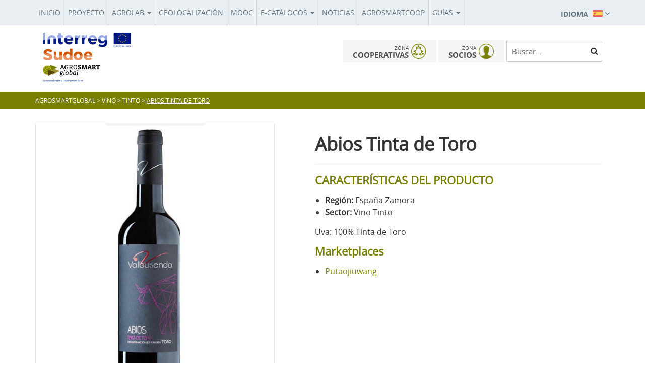

--- FILE ---
content_type: text/html; charset=UTF-8
request_url: https://www.agrosmartglobal.eu/catalogo-2022/abios-tinta-de-toro/
body_size: 8544
content:

<!DOCTYPE html>
<html lang="es">
<head>
<meta charset="UTF-8">
<meta name="viewport" content="width=device-width, initial-scale=1">
<title>Abios Tinta de Toro | AGROSMARTglobal</title>
<link rel="profile" href="http://gmpg.org/xfn/11">
<link rel="pingback" href="https://www.agrosmartglobal.eu/xmlrpc.php">

<!-- Favicons -->
<link rel="shortcut icon" href="https://www.agrosmartglobal.eu/wp-content/themes/agrosmart/img/icons/favicon.png">
<link rel="apple-touch-icon" href="https://www.agrosmartglobal.eu/wp-content/themes/agrosmart/img/icons/favicon.png">
<link rel="apple-touch-icon" sizes="72x72" href="https://www.agrosmartglobal.eu/wp-content/themes/agrosmart/img/icons/favicon.png">
<link rel="apple-touch-icon" sizes="114x114" href="https://www.agrosmartglobal.eu/wp-content/themes/agrosmart/img/icons/favicon.png">

<meta property="og:title" content="Abios Tinta de Toro"/>
<meta property="og:url" content="https://www.agrosmartglobal.eu/catalogo-2022/abios-tinta-de-toro/" />
<meta property="og:site_name" content="Abios Tinta de Toro"/>
<meta property="og:image" content="https://www.agrosmartglobal.eu/wp-content/themes/agrosmart/inc/timthumb.php?src=https://www.agrosmartglobal.eu/wp-content/uploads/2023/01/668_Abiostintatoro.jpg&w=1200&h=630" />
<meta property="og:image:width" content="1200" /> 
<meta property="og:image:height" content="630" />

<meta name="twitter:card" content="summary_large_image">
<meta name="twitter:site" content="@twitter">
<meta name="twitter:creator" content="@twitter">
<meta name="twitter:title" content="Abios Tinta de Toro">
<meta name="twitter:description" content="">
<meta name="twitter:image" content="https://www.agrosmartglobal.eu/wp-content/themes/agrosmart/inc/timthumb.php?src=https://www.agrosmartglobal.eu/wp-content/uploads/2023/01/668_Abiostintatoro.jpg&w=1200&h=630">

<!-- font-awesome -->
<link href="https://www.agrosmartglobal.eu/wp-content/themes/agrosmart/css/font-awesome.min.css" rel="stylesheet">
    <link href="https://www.agrosmartglobal.eu/wp-content/themes/agrosmart/css/ale.css" rel="stylesheet">
<!--[if lt IE 9]>
<script src="https://www.agrosmartglobal.eu/wp-content/themes/agrosmart/js/html5.js"></script>
<![endif]-->

<script type="text/javascript">
	var URL_WP = 'https://www.agrosmartglobal.eu';
	var TEMPLATE_URL = 'https://www.agrosmartglobal.eu/wp-content/themes/agrosmart';

	var COOKIES_URL = 'https://www.agrosmartglobal.eu/politica-de-cookies/';
	var COOKIES_MSG = 'Este sitio usa cookies propias y de terceros para facilitarle el uso y elaborar estadísticas. Si continúa en el mismo, consideramos que acepta su uso.';
	var COOKIES_INFO = 'Más información';
</script>

<link rel="alternate" hreflang="es" href="https://www.agrosmartglobal.eu/catalogo-2022/abios-tinta-de-toro/" />
<link rel="alternate" hreflang="fr" href="https://www.agrosmartglobal.eu/fr/catalogo-2022/abios-tinta-de-toro-3/" />
<link rel="alternate" hreflang="pt" href="https://www.agrosmartglobal.eu/pt-pt/catalogo-2022/abios-tinta-de-toro-4/" />
<link rel="alternate" hreflang="en" href="https://www.agrosmartglobal.eu/en/catalogo-2022/abios-tinta-de-toro-2/" />
<link rel='dns-prefetch' href='//html2canvas.hertzen.com' />
<link rel='dns-prefetch' href='//maxcdn.bootstrapcdn.com' />
<link rel='dns-prefetch' href='//s.w.org' />
		<script type="text/javascript">
			window._wpemojiSettings = {"baseUrl":"https:\/\/s.w.org\/images\/core\/emoji\/13.0.0\/72x72\/","ext":".png","svgUrl":"https:\/\/s.w.org\/images\/core\/emoji\/13.0.0\/svg\/","svgExt":".svg","source":{"concatemoji":"https:\/\/www.agrosmartglobal.eu\/wp-includes\/js\/wp-emoji-release.min.js?ver=5.5.17"}};
			!function(e,a,t){var n,r,o,i=a.createElement("canvas"),p=i.getContext&&i.getContext("2d");function s(e,t){var a=String.fromCharCode;p.clearRect(0,0,i.width,i.height),p.fillText(a.apply(this,e),0,0);e=i.toDataURL();return p.clearRect(0,0,i.width,i.height),p.fillText(a.apply(this,t),0,0),e===i.toDataURL()}function c(e){var t=a.createElement("script");t.src=e,t.defer=t.type="text/javascript",a.getElementsByTagName("head")[0].appendChild(t)}for(o=Array("flag","emoji"),t.supports={everything:!0,everythingExceptFlag:!0},r=0;r<o.length;r++)t.supports[o[r]]=function(e){if(!p||!p.fillText)return!1;switch(p.textBaseline="top",p.font="600 32px Arial",e){case"flag":return s([127987,65039,8205,9895,65039],[127987,65039,8203,9895,65039])?!1:!s([55356,56826,55356,56819],[55356,56826,8203,55356,56819])&&!s([55356,57332,56128,56423,56128,56418,56128,56421,56128,56430,56128,56423,56128,56447],[55356,57332,8203,56128,56423,8203,56128,56418,8203,56128,56421,8203,56128,56430,8203,56128,56423,8203,56128,56447]);case"emoji":return!s([55357,56424,8205,55356,57212],[55357,56424,8203,55356,57212])}return!1}(o[r]),t.supports.everything=t.supports.everything&&t.supports[o[r]],"flag"!==o[r]&&(t.supports.everythingExceptFlag=t.supports.everythingExceptFlag&&t.supports[o[r]]);t.supports.everythingExceptFlag=t.supports.everythingExceptFlag&&!t.supports.flag,t.DOMReady=!1,t.readyCallback=function(){t.DOMReady=!0},t.supports.everything||(n=function(){t.readyCallback()},a.addEventListener?(a.addEventListener("DOMContentLoaded",n,!1),e.addEventListener("load",n,!1)):(e.attachEvent("onload",n),a.attachEvent("onreadystatechange",function(){"complete"===a.readyState&&t.readyCallback()})),(n=t.source||{}).concatemoji?c(n.concatemoji):n.wpemoji&&n.twemoji&&(c(n.twemoji),c(n.wpemoji)))}(window,document,window._wpemojiSettings);
		</script>
		<style type="text/css">
img.wp-smiley,
img.emoji {
	display: inline !important;
	border: none !important;
	box-shadow: none !important;
	height: 1em !important;
	width: 1em !important;
	margin: 0 .07em !important;
	vertical-align: -0.1em !important;
	background: none !important;
	padding: 0 !important;
}
</style>
	<link rel='stylesheet' id='wp-block-library-css'  href='https://www.agrosmartglobal.eu/wp-includes/css/dist/block-library/style.min.css?ver=5.5.17' type='text/css' media='all' />
<link rel='stylesheet' id='bbp-default-css'  href='https://www.agrosmartglobal.eu/wp-content/plugins/bbpress/templates/default/css/bbpress.min.css?ver=2.6.6' type='text/css' media='all' />
<link rel='stylesheet' id='contact-form-7-css'  href='https://www.agrosmartglobal.eu/wp-content/plugins/contact-form-7/includes/css/styles.css?ver=5.3' type='text/css' media='all' />
<link rel='stylesheet' id='theme-my-login-css'  href='https://www.agrosmartglobal.eu/wp-content/plugins/theme-my-login/assets/styles/theme-my-login.min.css?ver=7.1.2' type='text/css' media='all' />
<link rel='stylesheet' id='wpml-legacy-dropdown-0-css'  href='//www.agrosmartglobal.eu/wp-content/plugins/sitepress-multilingual-cms/templates/language-switchers/legacy-dropdown/style.css?ver=1' type='text/css' media='all' />
<style id='wpml-legacy-dropdown-0-inline-css' type='text/css'>
.wpml-ls-statics-shortcode_actions{background-color:#eeeeee;}.wpml-ls-statics-shortcode_actions, .wpml-ls-statics-shortcode_actions .wpml-ls-sub-menu, .wpml-ls-statics-shortcode_actions a {border-color:#cdcdcd;}.wpml-ls-statics-shortcode_actions a {color:#444444;background-color:#ffffff;}.wpml-ls-statics-shortcode_actions a:hover,.wpml-ls-statics-shortcode_actions a:focus {color:#000000;background-color:#eeeeee;}.wpml-ls-statics-shortcode_actions .wpml-ls-current-language>a {color:#444444;background-color:#ffffff;}.wpml-ls-statics-shortcode_actions .wpml-ls-current-language:hover>a, .wpml-ls-statics-shortcode_actions .wpml-ls-current-language>a:focus {color:#000000;background-color:#eeeeee;}
</style>
<link rel='stylesheet' id='dlm-frontend-css'  href='https://www.agrosmartglobal.eu/wp-content/plugins/download-monitor/assets/css/frontend.css?ver=5.5.17' type='text/css' media='all' />
<link rel='stylesheet' id='agrosmart-style-css'  href='https://www.agrosmartglobal.eu/wp-content/themes/agrosmart/style.css?ver=5.5.17' type='text/css' media='all' />
<link rel='stylesheet' id='Font_Awesome-css'  href='https://maxcdn.bootstrapcdn.com/font-awesome/4.7.0/css/font-awesome.min.css?ver=5.5.17' type='text/css' media='all' />
<link rel='stylesheet' id='placeholder-style-css'  href='https://www.agrosmartglobal.eu/wp-content/themes/agrosmart/js/placeholder/placeholder.css?ver=5.5.17' type='text/css' media='all' />
<link rel='stylesheet' id='magnific-style-css'  href='https://www.agrosmartglobal.eu/wp-content/themes/agrosmart/js/magnific/magnific-popup.css?ver=5.5.17' type='text/css' media='all' />
<link rel='stylesheet' id='select2-style-css'  href='https://www.agrosmartglobal.eu/wp-content/themes/agrosmart/js/select2/select2.min.css?ver=5.5.17' type='text/css' media='all' />
<link rel='stylesheet' id='owl-carousel-style-css'  href='https://www.agrosmartglobal.eu/wp-content/themes/agrosmart/js/owl-carousel/owl.carousel.css?ver=5.5.17' type='text/css' media='all' />
<link rel='stylesheet' id='owl-carousel-theme-css'  href='https://www.agrosmartglobal.eu/wp-content/themes/agrosmart/js/owl-carousel/owl.theme.css?ver=5.5.17' type='text/css' media='all' />
<link rel='stylesheet' id='owl-carousel-transitions-css'  href='https://www.agrosmartglobal.eu/wp-content/themes/agrosmart/js/owl-carousel/owl.transitions.css?ver=5.5.17' type='text/css' media='all' />
<link rel='stylesheet' id='wow-style-css'  href='https://www.agrosmartglobal.eu/wp-content/themes/agrosmart/js/wow/animate.css?ver=5.5.17' type='text/css' media='all' />
<link rel='stylesheet' id='bootstrap-style-css'  href='https://www.agrosmartglobal.eu/wp-content/themes/agrosmart/css/bootstrap.min.css?ver=5.5.17' type='text/css' media='all' />
<link rel='stylesheet' id='custom-style-css'  href='https://www.agrosmartglobal.eu/wp-content/themes/agrosmart/css/custom.css?ver=1679556519' type='text/css' media='all' />
<link rel='stylesheet' id='ale-style-css'  href='https://www.agrosmartglobal.eu/wp-content/themes/agrosmart/css/ale.css?ver=1606807388' type='text/css' media='all' />
<link rel='stylesheet' id='juan-style-css'  href='https://www.agrosmartglobal.eu/wp-content/themes/agrosmart/css/estilos.css?ver=1615825854' type='text/css' media='all' />
<link rel='stylesheet' id='gp-cookies-style-css'  href='https://www.agrosmartglobal.eu/wp-content/themes/agrosmart/js/gp-cookies/gp-cookies.css?ver=5.5.17' type='text/css' media='all' />
<link rel='stylesheet' id='apexcharts-style-css'  href='https://www.agrosmartglobal.eu/wp-content/themes/agrosmart/js/apexcharts/apexcharts.css?ver=5.5.17' type='text/css' media='all' />
<link rel='stylesheet' id='mab-minimize-admin-bar-css-css'  href='https://www.agrosmartglobal.eu/wp-content/themes/agrosmart/inc/minimize-admin-bar/css/style.css?ver=5.5.17' type='text/css' media='all' />
<script type='text/javascript' src='https://www.agrosmartglobal.eu/wp-includes/js/jquery/jquery.js?ver=1.12.4-wp' id='jquery-core-js'></script>
<script type='text/javascript' src='//www.agrosmartglobal.eu/wp-content/plugins/sitepress-multilingual-cms/templates/language-switchers/legacy-dropdown/script.js?ver=1' id='wpml-legacy-dropdown-0-js'></script>
<script type='text/javascript' src='https://www.agrosmartglobal.eu/wp-content/themes/agrosmart/js/bootstrap.min.js?ver=5.5.17' id='bootstrap-js'></script>
<script type='text/javascript' src='https://www.agrosmartglobal.eu/wp-content/themes/agrosmart/js/bowser.min.js?ver=5.5.17' id='bowser-js'></script>
<script type='text/javascript' src='https://www.agrosmartglobal.eu/wp-content/themes/agrosmart/js/device.min.js?ver=5.5.17' id='device-js'></script>
<script type='text/javascript' src='https://www.agrosmartglobal.eu/wp-content/themes/agrosmart/js/jquery.cookiesdirective.js?ver=5.5.17' id='cookies-directive-js'></script>
<script type='text/javascript' src='https://www.agrosmartglobal.eu/wp-content/themes/agrosmart/js/scrolltopcontrol.js?ver=5.5.17' id='scrolltop-js-js'></script>
<script type='text/javascript' src='https://www.agrosmartglobal.eu/wp-content/themes/agrosmart/js/jquery.appear.js?ver=5.5.17' id='appear-js-js'></script>
<script type='text/javascript' src='https://www.agrosmartglobal.eu/wp-content/themes/agrosmart/js/jquery.animateNumber.min.js?ver=5.5.17' id='animatenumber-js-js'></script>
<script type='text/javascript' src='https://www.agrosmartglobal.eu/wp-content/themes/agrosmart/js/jquery.backgroundpos.min.js?ver=5.5.17' id='bgpos-js-js'></script>
<script type='text/javascript' src='https://www.agrosmartglobal.eu/wp-content/themes/agrosmart/js/spin/spin.min.js?ver=5.5.17' id='spin-js'></script>
<script type='text/javascript' src='https://www.agrosmartglobal.eu/wp-content/themes/agrosmart/js/spin/jquery.spin.js?ver=5.5.17' id='jquery-spin-js'></script>
<script type='text/javascript' src='https://www.agrosmartglobal.eu/wp-content/themes/agrosmart/js/placeholder/jquery.placeholder.js?ver=5.5.17' id='placholder-js-js'></script>
<script type='text/javascript' src='https://www.agrosmartglobal.eu/wp-content/themes/agrosmart/js/magnific/jquery.magnific-popup.min.js?ver=5.5.17' id='magnific-js-js'></script>
<script type='text/javascript' src='https://www.agrosmartglobal.eu/wp-content/themes/agrosmart/js/select2/select2.min.js?ver=5.5.17' id='select2-js-js'></script>
<script type='text/javascript' src='https://www.agrosmartglobal.eu/wp-content/themes/agrosmart/js/owl-carousel/owl.carousel.min.js?ver=5.5.17' id='owl-carousel-js-js'></script>
<script type='text/javascript' src='https://www.agrosmartglobal.eu/wp-content/themes/agrosmart/js/wow/wow.min.js?ver=5.5.17' id='wow-js-js'></script>
<script type='text/javascript' src='https://www.agrosmartglobal.eu/wp-content/themes/agrosmart/js/gp-cookies/gp-cookies.js?ver=5.5.17' id='gp-cookies-js-js'></script>
<script type='text/javascript' src='https://www.agrosmartglobal.eu/wp-content/themes/agrosmart/js/apexcharts/apexcharts.min.js?ver=5.5.17' id='apexcharts-js-js'></script>
<script type='text/javascript' src='https://www.agrosmartglobal.eu/wp-content/themes/agrosmart/js/pdfobject.min.js?ver=5.5.17' id='pdfobject-js-js'></script>
<script type='text/javascript' src='https://html2canvas.hertzen.com/dist/html2canvas.min.js?ver=5.5.17' id='html2image-js-js'></script>
<link rel="https://api.w.org/" href="https://www.agrosmartglobal.eu/wp-json/" /><link rel="alternate" type="application/json+oembed" href="https://www.agrosmartglobal.eu/wp-json/oembed/1.0/embed?url=https%3A%2F%2Fwww.agrosmartglobal.eu%2Fcatalogo-2022%2Fabios-tinta-de-toro%2F" />
<link rel="alternate" type="text/xml+oembed" href="https://www.agrosmartglobal.eu/wp-json/oembed/1.0/embed?url=https%3A%2F%2Fwww.agrosmartglobal.eu%2Fcatalogo-2022%2Fabios-tinta-de-toro%2F&#038;format=xml" />
<meta name="generator" content="WPML ver:4.4.6 stt:1,4,42,2;" />
<style type='text/css'></style>			<script type="text/javascript">
                            var front_custom_filters=',#cust1_front,#cust3_front';
                            var front_custom_field_keys="1,3";
			</script>
		
<!-- Dynamic Widgets by QURL loaded - http://www.dynamic-widgets.com //-->
	<link rel="canonical" href="https://www.agrosmartglobal.eu/catalogo-2022/abios-tinta-de-toro/">
<meta name="generator" content="Powered by WPBakery Page Builder - drag and drop page builder for WordPress."/>
<noscript><style> .wpb_animate_when_almost_visible { opacity: 1; }</style></noscript>
<!--[if lte IE 8]>
<link href="https://www.agrosmartglobal.eu/wp-content/themes/agrosmart/css/ie8.css" rel="stylesheet">
<![endif]-->

<script type="text/javascript" src="https://www.agrosmartglobal.eu/wp-content/themes/agrosmart/js/respond.js"></script>

</head>

<body class="catlogo_2022-template-default single single-catlogo_2022 postid-21364 group-blog idioma_es wpb-js-composer js-comp-ver-6.4.2 vc_responsive">
<div id="page" class="hfeed site">

	<header id="masthead" class="site-header" role="banner">

		<nav class="navbar navbar-inverse" role="navigation">
		  <div class="container">
		  	<div class="row">
		  		<div class="col-lg-9 col-md-10 col-sm-11 col-pr0">
				    <div class="navbar-header">
				      <button type="button" class="navbar-toggle" data-toggle="collapse" data-target=".navbar-ex1-collapse">
				        <span class="sr-only">Toggle navigation</span>
				        <span class="icon-bar"></span>
				        <span class="icon-bar"></span>
				        <span class="icon-bar"></span>
				      </button>
				    </div>

				    <!-- Collect the nav links, forms, and other content for toggling -->
				    <div class="collapse navbar-collapse navbar-ex1-collapse">
				    	<ul id="menu-menu-principal-es" class="nav navbar-nav"><li id="menu-item-24" class="first-menu-item menu-item menu-item-type-post_type menu-item-object-page menu-item-home menu-item-24"><a href="https://www.agrosmartglobal.eu/">Inicio</a></li>
<li id="menu-item-26" class="menu-item menu-item-type-post_type menu-item-object-page menu-item-26"><a href="https://www.agrosmartglobal.eu/proyecto/">Proyecto</a></li>
<li id="menu-item-4728" class="menu-item menu-item-type-custom menu-item-object-custom menu-item-has-children menu-item-4728 dropdown"><a href="#" data-toggle="dropdown" class="dropdown-toggle" aria-haspopup="true">Agrolab <span class="caret"></span></a>
<ul role="menu" class=" dropdown-menu">
	<li id="menu-item-10449" class="menu-item menu-item-type-custom menu-item-object-custom menu-item-has-children menu-item-10449 dropdown"><a href="#">Conocimiento</a>
	<ul role="menu" class=" dropdown-menu">
		<li id="menu-item-9614" class="menu-item menu-item-type-post_type menu-item-object-page menu-item-9614"><a href="https://www.agrosmartglobal.eu/banco-de-ideas/">Banco transnacional de ideas</a></li>
		<li id="menu-item-4729" class="menu-item menu-item-type-post_type menu-item-object-page menu-item-4729"><a href="https://www.agrosmartglobal.eu/manual-de-buenas-practicas/">Buenas Prácticas en Innovación Tecnológica</a></li>
		<li id="menu-item-10653" class="menu-item menu-item-type-post_type menu-item-object-page menu-item-10653"><a href="https://www.agrosmartglobal.eu/formacion/">Formación</a></li>
	</ul>
</li>
	<li id="menu-item-11031" class="menu-item menu-item-type-custom menu-item-object-custom menu-item-has-children menu-item-11031 dropdown"><a href="#">Consultoría</a>
	<ul role="menu" class=" dropdown-menu">
		<li id="menu-item-11032" class="menu-item menu-item-type-post_type menu-item-object-page menu-item-11032"><a href="https://www.agrosmartglobal.eu/guia-de-internacionalizacion-digital/">Guía de Internacionalización Digital</a></li>
	</ul>
</li>
	<li id="menu-item-9106" class="menu-item menu-item-type-post_type menu-item-object-page menu-item-9106"><a href="https://www.agrosmartglobal.eu/mapa-financiamiento/">Oportunidades de financiación</a></li>
</ul>
</li>
<li id="menu-item-6654" class="menu-item menu-item-type-post_type menu-item-object-page menu-item-6654"><a href="https://www.agrosmartglobal.eu/cooperativas/">Geolocalización</a></li>
<li id="menu-item-24527" class="menu-item menu-item-type-post_type menu-item-object-page menu-item-24527"><a href="https://www.agrosmartglobal.eu/mooc/">MOOC</a></li>
<li id="menu-item-24428" class="menu-item menu-item-type-custom menu-item-object-custom menu-item-has-children menu-item-24428 dropdown"><a href="#" data-toggle="dropdown" class="dropdown-toggle" aria-haspopup="true">E-Catálogos <span class="caret"></span></a>
<ul role="menu" class=" dropdown-menu">
	<li id="menu-item-6653" class="menu-item menu-item-type-post_type menu-item-object-page menu-item-6653"><a href="https://www.agrosmartglobal.eu/catalogo/">Innovaciones</a></li>
	<li id="menu-item-24427" class="menu-item menu-item-type-post_type menu-item-object-page menu-item-24427"><a href="https://www.agrosmartglobal.eu/internacionalizacion/">Internacionalización</a></li>
</ul>
</li>
<li id="menu-item-25" class="menu-item menu-item-type-post_type menu-item-object-page current_page_parent menu-item-25"><a href="https://www.agrosmartglobal.eu/noticias-y-actividades/">Noticias</a></li>
<li id="menu-item-9980" class="menu-item menu-item-type-post_type menu-item-object-page menu-item-9980"><a href="https://www.agrosmartglobal.eu/agrosmartcoop/">Agrosmartcoop</a></li>
<li id="menu-item-24827" class="menu-item menu-item-type-custom menu-item-object-custom menu-item-has-children menu-item-24827 dropdown"><a href="#" data-toggle="dropdown" class="dropdown-toggle" aria-haspopup="true">Guías <span class="caret"></span></a>
<ul role="menu" class=" dropdown-menu">
	<li id="menu-item-24828" class="menu-item menu-item-type-post_type menu-item-object-page menu-item-24828"><a href="https://www.agrosmartglobal.eu/proteccion-de-ig-online/">Protección de IG online</a></li>
	<li id="menu-item-24872" class="menu-item menu-item-type-post_type menu-item-object-page menu-item-24872"><a href="https://www.agrosmartglobal.eu/marca-colectiva/">Marca colectiva</a></li>
	<li id="menu-item-24983" class="menu-item menu-item-type-post_type menu-item-object-page menu-item-24983"><a href="https://www.agrosmartglobal.eu/promocion-de-los-regimenes-de-calidad-de-la-ue-en-internet/">Promoción de la calidad</a></li>
</ul>
</li>
</ul>				    	<div class="clearfix"></div>
				    </div><!-- /.navbar-collapse -->
				 </div><!-- .col -->

				 <div class="col-lg-3 col-md-2 col-sm-1">

				 	<ul class="flags">
				 		<li class="dropdown">
 			            					 			<a href="#" data-hover="dropdown" class="dropdown-toggle" data-toggle="dropdown" role="button" aria-haspopup="true" aria-expanded="false">
				 				<span class="texto-idioma">IDIOMA</span>
								<img src="https://www.agrosmartglobal.eu/wp-content/themes/agrosmart/img/es.png">
								<i class="fa fa-angle-down"></i>
				 			</a>
				 			<ul class="dropdown-menu">
				 								 								 				<li><a href="https://www.agrosmartglobal.eu/fr/catalogo-2022/abios-tinta-de-toro-3/"><img src="https://www.agrosmartglobal.eu/wp-content/themes/agrosmart/img/fr.png"></a></li>
				 								 								 				<li><a href="https://www.agrosmartglobal.eu/pt-pt/catalogo-2022/abios-tinta-de-toro-4/"><img src="https://www.agrosmartglobal.eu/wp-content/themes/agrosmart/img/pt-pt.png"></a></li>
				 								 								 				<li><a href="https://www.agrosmartglobal.eu/en/catalogo-2022/abios-tinta-de-toro-2/"><img src="https://www.agrosmartglobal.eu/wp-content/themes/agrosmart/img/en.png"></a></li>
				 								 			</ul>
				 		</li>
				 	</ul>

				 	<a href="" class="login-top visible-xs"><img src="https://www.agrosmartglobal.eu/wp-content/themes/agrosmart/img/user.png"></a>
				 	<a href="" class="search-top visible-xs"><img src="https://www.agrosmartglobal.eu/wp-content/themes/agrosmart/img/search.png"></a>
				 </div><!-- .col -->

			</div><!-- .row -->
		  </div><!-- /.container -->
		</nav>

		<div class="cabecera">
			<div class="container">
                    <div class="flex_row header_menu_row">
					<div class="col-botones col-lg-2 col-md-2 col-sm-2 col-pr0">
						<div class="navbar-brand-cont">
							<a class="navbar-brand" href="https://www.agrosmartglobal.eu">
								<img class="img-responsive" src="https://www.agrosmartglobal.eu/wp-content/themes/agrosmart/img/logo.png" alt="Agrosmart">
							</a>
						</div><!-- .navbar-brand-cont -->
					</div><!-- .col -->

					<div class="col-botones col-lg-10 col-md-10 col-sm-10">
                                                    



<ul class="header-box botones_cabecera_wrap ">


    




         <li class="btn_cabecera btn_login btn_cabecera_link">
            <a href="https://www.agrosmartglobal.eu/login/">
                <h3><small>ZONA</small><br>COOPERATIVAS</h3>
                <img src="https://www.agrosmartglobal.eu/wp-content/themes/agrosmart/img/cooperativas.png" alt="" />

            </a>
        </li>
        <li class="btn_cabecera btn_login btn_cabecera_link">
            <a href="https://www.agrosmartglobal.eu/login/">
                <h3><small>ZONA</small><br>SOCIOS</h3>
                <img src="https://www.agrosmartglobal.eu/wp-content/themes/agrosmart/img/user.png" alt="" />

            </a>
        </li>
    


<!--
<li class="btn_cabecera btn_login btn_cabecera_link">
            
        <a href="https://www.agrosmartglobal.eu/login/">
            <h3><small>ZONA</small><br>SOCIOS</h3>
            <img src="https://www.agrosmartglobal.eu/wp-content/themes/agrosmart/img/user.png" alt="" />

        </a>
    </li>
-->
    <li class="search_cabecera open-search">
        <form id="search-form" role="search" action="https://www.agrosmartglobal.eu/">
            <div class="form-group">
                <i class="fa fa-search" id="ic-search-form"></i>
                <input id="input-search-form" type="text" class="form-control" placeholder="Buscar..." value="" name="s">
            </div>
        </form>
    </li>
</ul>
                        
                                                
                        <div class="clearfix"></div>

						
						
						
					</div><!-- .col -->
				</div><!-- .row -->
			</div><!-- .container -->
		</div><!-- .cabecera -->

	</header><!-- #masthead -->

	<div id="content" class="site-content">

<div id="primary" class="content-area">

    <div class="miga-pan ">
    <div class="container">
        <div class="row">
            <div class="col-md-12">
                <!-- Breadcrumb NavXT 6.6.0 -->
<span property="itemListElement" typeof="ListItem"><a property="item" typeof="WebPage" title="Ir a AGROSMARTglobal." href="https://www.agrosmartglobal.eu" class="home"><span property="name">AGROSMARTglobal</span></a><meta property="position" content="1"></span> &gt; <span property="itemListElement" typeof="ListItem"><a property="item" typeof="WebPage" title="Go to the Vino Categoria archives." href="https://www.agrosmartglobal.eu/categoria/vino/" class="taxonomy categoria" ><span property="name">Vino</span></a><meta property="position" content="2"></span> &gt; <span property="itemListElement" typeof="ListItem"><a property="item" typeof="WebPage" title="Go to the Tinto Categoria archives." href="https://www.agrosmartglobal.eu/categoria/vino/tinto/" class="taxonomy categoria" ><span property="name">Tinto</span></a><meta property="position" content="3"></span> &gt; <span property="itemListElement" typeof="ListItem"><span property="name" class="post post-catlogo_2022 current-item">Abios Tinta de Toro</span><meta property="url" content="https://www.agrosmartglobal.eu/catalogo-2022/abios-tinta-de-toro/"><meta property="position" content="4"></span>            </div>
        </div><!-- .row -->
    </div><!-- .container -->
</div><!-- .entry-header -->    <div class="section-producto">
        <div id="main" class="container">
                            <div class="image-product-wrap col-sm-5">
                    <div class="categoria-contenido">
                                            </div>
                    <div class="image-producto">
                        <img width="194" height="600" src="https://www.agrosmartglobal.eu/wp-content/uploads/2023/01/668_Abiostintatoro.jpg" class="attachment-large size-large wp-post-image" alt="" loading="lazy" srcset="https://www.agrosmartglobal.eu/wp-content/uploads/2023/01/668_Abiostintatoro.jpg 194w, https://www.agrosmartglobal.eu/wp-content/uploads/2023/01/668_Abiostintatoro-97x300.jpg 97w" sizes="(max-width: 194px) 100vw, 194px" />                    </div>

                </div>
                <div class="descripcion-product description-catalogo col-sm-7">
                    <div class="categoria-titulo">
                                                                                                                                                    </div>
                    <h1 class="titulo-single">
                        Abios Tinta de Toro                    </h1>

                    <div class="descripcion-catalogo"></div>
                    <h3>CARACTERÍSTICAS DEL PRODUCTO</h3>

                                                                                                            
                    
                    <div class="sector-region-catalogo">
                        <ul>
                            <li><strong>Región: </strong>España  Zamora</li>
                            <li><strong>Sector: </strong>Vino  Tinto</li>
                        </ul>
                    </div>

                    <div class="dexcripcion-producto">
                        Uva: 100% Tinta de Toro                    </div>

                                                <h3>Marketplaces</h3>
                            <div class="marketplace">
                                <ul>
                                                              
                                            <li><a href="https://www.putaojiu.com/zhaoshang/agrosmart/product/317578.html" target="_blank"> Putaojiuwang </a></li>
                                                                        </ul>
                            </div>
                            
                    
                    
                </div>

                <div class="clear"></div>

                <div class="section section-coperativas">
                        
                                                <h2 class="titulo-listados">Bodegas Valbusenda</h2>
                        <div class="descripcion-coperativa">
                            <p>Valbusenda es un proyecto familiar que surge en el año 2003, cuando decidimos cumplir uno de nuestros sueños, dar a conocer el nombre de esta tierra a través de una de nuestras pasiones, el vino. Visitamos un paraje de la D.O. Toro y nos cautivó inmediatamente el lugar. En ese instante nació Valbusenda. Aunque la idea inicial era construir una bodega, finalmente decidimos ir más allá y que la gente amara el vino como lo hacemos nosotros.<br />
En la actualidad, Valbusenda es un complejo enoturístico formado por una bodega, un Hotel-Spa de 5 estrellas, un Jardín Ampelográfico y un Viñedo de Formación -dedicado en exclusiva al estudio de los diferentes sistemas de plantación-, ofreciendo a sus visitantes la posibilidad de adentrarse en el mundo del vino a través de los cinco sentidos.<br />
El olor, la vista, el olfato, el gusto, el tacto y el oído se fusionan para vivir una fascinante experiencia sensorial.</p>
                        </div>
                                                <div class="enlace-coperativa">
                            <a href="https://www.bodegasvalbusenda.es/" target="_blank">Visitar sitio web </a>
                        </div>
                                                <div id="mapa-cooperativas"> </div>
                        
                        <script type="text/javascript" src="https://maps.googleapis.com/maps/api/js?key=AIzaSyBu3O2GRpQJU115QRt_UUvTmg_x0eS1jo4"></script>    
                        <script type="text/javascript" >
                            //ready
                            jQuery(document).ready(function(){

                                var mapEl = document.getElementById( 'mapa-cooperativas' );
                                var mapOptions = {
                                        center: new google.maps.LatLng( 41.48443405974764, -5.4938143205518255 ),
                                        disableDoubleClickZoom: true,
                                        draggable : true,
                                        mapTypeControl: false,
                                        mapTypeId: google.maps.MapTypeId.ROADMAP,
                                        panControl: false,
                                        scaleControl: false,
                                        scrollwheel: true,
                                        streetViewControl: false,
                                        overviewMapControl: true,
                                        overviewMapControlOptions: {
                                        opened: false,
                                    },
                                        zoom: 8,
                                        zoomControl: true,
                                        zoomControlOptions: {
                                        style: google.maps.ZoomControlStyle.DEFAULT,
                                    }
                                };

                                map = new google.maps.Map( mapEl, mapOptions );

                                var marker = new google.maps.Marker({
                                    position: new google.maps.LatLng(41.48443405974764,-5.4938143205518255),
                                    map: map,
                                    title: 'Bodegas Valbusenda',
                                    icon: 'https://www.agrosmartglobal.eu/wp-content/themes/agrosmart/img/marker-global.png'
                                });

                                google.maps.event.addDomListener( window, 'load' );


                            });
                        </script>


                </div>




                    </div><!-- #main -->
    </div><!-- .section -->
</div><!-- #primary -->

	</div><!-- #content -->

	<footer id="colophon" class="site-footer" role="contentinfo">
		<div class="footer-right"></div>
		<div class="container">
			<div class="row">
				<div class="col-md-3">
					<div class="logo-footer">
						<img class="img-responsive" src="https://www.agrosmartglobal.eu/wp-content/themes/agrosmart/img/logo.png" alt="Agrosmart">
					</div><!-- .site-info -->
				</div>

				<div class="col-md-9">
					<div class="info-footer">
						<div class="info-footer-content">
				            

							<p>El apoyo de la Comisión Europea para la producción de esta publicación no constituye una aprobación del contenido, el cual refleja únicamente las opiniones de los autores, y la Comisión no se hace responsable del uso que pueda hacerse de la información contenida en la misma.</p>
							<ul id="menu-menu-footer-es" class="navbar-footer"><li id="menu-item-10456" class="first-menu-item menu-item menu-item-type-post_type menu-item-object-page menu-item-home menu-item-10456"><a href="https://www.agrosmartglobal.eu/">Inicio</a></li>
<li id="menu-item-10457" class="menu-item menu-item-type-post_type menu-item-object-page menu-item-10457"><a href="https://www.agrosmartglobal.eu/proyecto/">Proyecto</a></li>
<li id="menu-item-10463" class="menu-item menu-item-type-post_type menu-item-object-page menu-item-10463"><a href="https://www.agrosmartglobal.eu/banco-de-ideas/">Agrolab</a></li>
<li id="menu-item-10459" class="menu-item menu-item-type-post_type menu-item-object-page menu-item-10459"><a href="https://www.agrosmartglobal.eu/cooperativas/">Geolocalización</a></li>
<li id="menu-item-10460" class="menu-item menu-item-type-post_type menu-item-object-page menu-item-10460"><a href="https://www.agrosmartglobal.eu/catalogo/">Innovaciones</a></li>
<li id="menu-item-10461" class="menu-item menu-item-type-post_type menu-item-object-page current_page_parent menu-item-10461"><a href="https://www.agrosmartglobal.eu/noticias-y-actividades/">Noticias</a></li>
<li id="menu-item-10462" class="menu-item menu-item-type-post_type menu-item-object-page menu-item-10462"><a href="https://www.agrosmartglobal.eu/agrosmartcoop/">Agrosmartcoop</a></li>
</ul>							<div class="clearfix"></div>




							<p>©2026 AGROSMARTGLOBAL <i class="fa fa-circle"></i> TODOS LOS DERECHOS RESERVADOS <i class="fa fa-circle"></i> <a href="https://www.agrosmartglobal.eu/aviso-legal/" rel="nofollow">AVISO LEGAL</a> <i class="fa fa-circle"></i> <a href="https://www.agrosmartglobal.eu/politica-de-privacidad/" rel="nofollow">POLÍTICA DE PRIVACIDAD</a> <i class="fa fa-circle"></i> <a href="https://www.agrosmartglobal.eu/politica-de-cookies/" rel="nofollow">POLÍTICA DE COOKIES</a></p>
							<p>DESARROLLA <a href="http://www.grupopromedia.es" title="Diseño Web Galicia"><img class="promedia" src="https://www.agrosmartglobal.eu/wp-content/themes/agrosmart/img/promedia.png"></a></p>
						</div><!-- .info-footer-content -->
					</div><!-- .nfo-footer -->
				</div>
			</div><!-- .row -->
		</div><!-- .container -->
	</footer><!-- #colophon -->
</div><!-- #page -->

<div id="wpsp_front_popup" onclick="wpsp_close_front_popup();" style="display: none;"></div>
<div id="wpsp_front_popup_inner" style="display: none;">
    <div id="wpsp_front_popup_blank"></div>
    <div id="wpsp_front_popup_body" style="display: none;"></div>
</div>
<img id="wpsp_front_popup_close_btn" alt="Close Button" onclick="wpsp_close_front_popup();" style="display: none;" src="https://www.agrosmartglobal.eu/wp-content/plugins/wp-support-plus-responsive-ticket-system/asset/images/close_btn.png"/>
<img id="wpsp_front_popup_loading_img" alt="Loading Image" style="display: none;" src="https://www.agrosmartglobal.eu/wp-content/plugins/wp-support-plus-responsive-ticket-system/asset/images/ajax-loader@2x.gif?ver=8.0.8"/><script type='text/javascript' id='contact-form-7-js-extra'>
/* <![CDATA[ */
var wpcf7 = {"apiSettings":{"root":"https:\/\/www.agrosmartglobal.eu\/wp-json\/contact-form-7\/v1","namespace":"contact-form-7\/v1"}};
/* ]]> */
</script>
<script type='text/javascript' src='https://www.agrosmartglobal.eu/wp-content/plugins/contact-form-7/includes/js/scripts.js?ver=5.3' id='contact-form-7-js'></script>
<script type='text/javascript' id='theme-my-login-js-extra'>
/* <![CDATA[ */
var themeMyLogin = {"action":"","errors":[]};
/* ]]> */
</script>
<script type='text/javascript' src='https://www.agrosmartglobal.eu/wp-content/plugins/theme-my-login/assets/scripts/theme-my-login.min.js?ver=7.1.2' id='theme-my-login-js'></script>
<script type='text/javascript' id='moove_activity_frontend-js-extra'>
/* <![CDATA[ */
var moove_frontend_activity_scripts = {"activityoptions":"","referer":"","ajaxurl":"https:\/\/www.agrosmartglobal.eu\/wp-admin\/admin-ajax.php","post_id":"21364","is_page":"","is_single":"1","current_user":"0","referrer":""};
/* ]]> */
</script>
<script type='text/javascript' src='https://www.agrosmartglobal.eu/wp-content/plugins/user-activity-tracking-and-log/assets/js/moove_activity_frontend.js?ver=3.0.6' id='moove_activity_frontend-js'></script>
<script type='text/javascript' src='https://www.agrosmartglobal.eu/wp-content/themes/agrosmart/js/skip-link-focus-fix.js?ver=20130115' id='agrosmart-skip-link-focus-fix-js'></script>
<script type='text/javascript' id='custom-js-js-extra'>
/* <![CDATA[ */
var i18n = {"error_campos_obligatorios":"Todos los campos son obligatorios","error_preguntas_obligatorias":"Debe responder a todas las preguntas"};
/* ]]> */
</script>
<script type='text/javascript' src='https://www.agrosmartglobal.eu/wp-content/themes/agrosmart/js/custom.js?ver=1663327036' id='custom-js-js'></script>
<script type='text/javascript' src='https://www.agrosmartglobal.eu/wp-content/themes/agrosmart/js/slick.min.js?ver=5.5.17' id='cardiff-slick-slider-js'></script>
<script type='text/javascript' id='catalogos-ajax-js-js-extra'>
/* <![CDATA[ */
var ajax_catalogos_params = {"ajax_url":"https:\/\/www.agrosmartglobal.eu\/wp-admin\/admin-ajax.php"};
/* ]]> */
</script>
<script type='text/javascript' src='https://www.agrosmartglobal.eu/wp-content/themes/agrosmart/js/catalogos.js?ver=5.5.17' id='catalogos-ajax-js-js'></script>
<script type='text/javascript' id='financiamiento-ajax-js-js-extra'>
/* <![CDATA[ */
var ajax_financiamiento_params = {"ajax_url":"https:\/\/www.agrosmartglobal.eu\/wp-admin\/admin-ajax.php"};
/* ]]> */
</script>
<script type='text/javascript' src='https://www.agrosmartglobal.eu/wp-content/themes/agrosmart/js/financiamiento.js?ver=5.5.17' id='financiamiento-ajax-js-js'></script>
<script type='text/javascript' id='cooperativas-ajax-js-js-extra'>
/* <![CDATA[ */
var ajax_cooperativas_params = {"ajax_url":"https:\/\/www.agrosmartglobal.eu\/wp-admin\/admin-ajax.php"};
/* ]]> */
</script>
<script type='text/javascript' src='https://www.agrosmartglobal.eu/wp-content/themes/agrosmart/js/cooperativas.js?ver=5.5.17' id='cooperativas-ajax-js-js'></script>
<script type='text/javascript' src='https://www.agrosmartglobal.eu/wp-content/themes/agrosmart/inc/minimize-admin-bar/js/app.js?ver=1.0' id='mab-minimize-admin-bar-js-js'></script>
<script type='text/javascript' src='https://www.agrosmartglobal.eu/wp-includes/js/wp-embed.min.js?ver=5.5.17' id='wp-embed-js'></script>


		<script>
		    jQuery(function($){
		        $.gpCookies({
		            directory: 'https://www.agrosmartglobal.eu/wp-content/themes/agrosmart/js/gp-cookies',
		            cookiesPolicyUrl: 'https://www.agrosmartglobal.eu/politica-de-cookies/',
		            		            		        });
		    });    
		</script>

</body>
</html>
